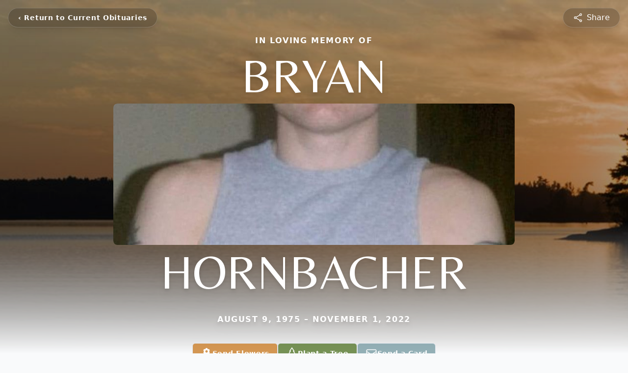

--- FILE ---
content_type: text/html; charset=utf-8
request_url: https://www.google.com/recaptcha/enterprise/anchor?ar=1&k=6LfMoXQiAAAAAAQvL5_WIncngtnS4j12pJDcItOe&co=aHR0cHM6Ly93d3cuZWFzdGdhdGVmdW5lcmFsLmNvbTo0NDM.&hl=en&type=image&v=9TiwnJFHeuIw_s0wSd3fiKfN&theme=light&size=invisible&badge=bottomright&anchor-ms=20000&execute-ms=30000&cb=12x4w3losi5h
body_size: 48060
content:
<!DOCTYPE HTML><html dir="ltr" lang="en"><head><meta http-equiv="Content-Type" content="text/html; charset=UTF-8">
<meta http-equiv="X-UA-Compatible" content="IE=edge">
<title>reCAPTCHA</title>
<style type="text/css">
/* cyrillic-ext */
@font-face {
  font-family: 'Roboto';
  font-style: normal;
  font-weight: 400;
  font-stretch: 100%;
  src: url(//fonts.gstatic.com/s/roboto/v48/KFO7CnqEu92Fr1ME7kSn66aGLdTylUAMa3GUBHMdazTgWw.woff2) format('woff2');
  unicode-range: U+0460-052F, U+1C80-1C8A, U+20B4, U+2DE0-2DFF, U+A640-A69F, U+FE2E-FE2F;
}
/* cyrillic */
@font-face {
  font-family: 'Roboto';
  font-style: normal;
  font-weight: 400;
  font-stretch: 100%;
  src: url(//fonts.gstatic.com/s/roboto/v48/KFO7CnqEu92Fr1ME7kSn66aGLdTylUAMa3iUBHMdazTgWw.woff2) format('woff2');
  unicode-range: U+0301, U+0400-045F, U+0490-0491, U+04B0-04B1, U+2116;
}
/* greek-ext */
@font-face {
  font-family: 'Roboto';
  font-style: normal;
  font-weight: 400;
  font-stretch: 100%;
  src: url(//fonts.gstatic.com/s/roboto/v48/KFO7CnqEu92Fr1ME7kSn66aGLdTylUAMa3CUBHMdazTgWw.woff2) format('woff2');
  unicode-range: U+1F00-1FFF;
}
/* greek */
@font-face {
  font-family: 'Roboto';
  font-style: normal;
  font-weight: 400;
  font-stretch: 100%;
  src: url(//fonts.gstatic.com/s/roboto/v48/KFO7CnqEu92Fr1ME7kSn66aGLdTylUAMa3-UBHMdazTgWw.woff2) format('woff2');
  unicode-range: U+0370-0377, U+037A-037F, U+0384-038A, U+038C, U+038E-03A1, U+03A3-03FF;
}
/* math */
@font-face {
  font-family: 'Roboto';
  font-style: normal;
  font-weight: 400;
  font-stretch: 100%;
  src: url(//fonts.gstatic.com/s/roboto/v48/KFO7CnqEu92Fr1ME7kSn66aGLdTylUAMawCUBHMdazTgWw.woff2) format('woff2');
  unicode-range: U+0302-0303, U+0305, U+0307-0308, U+0310, U+0312, U+0315, U+031A, U+0326-0327, U+032C, U+032F-0330, U+0332-0333, U+0338, U+033A, U+0346, U+034D, U+0391-03A1, U+03A3-03A9, U+03B1-03C9, U+03D1, U+03D5-03D6, U+03F0-03F1, U+03F4-03F5, U+2016-2017, U+2034-2038, U+203C, U+2040, U+2043, U+2047, U+2050, U+2057, U+205F, U+2070-2071, U+2074-208E, U+2090-209C, U+20D0-20DC, U+20E1, U+20E5-20EF, U+2100-2112, U+2114-2115, U+2117-2121, U+2123-214F, U+2190, U+2192, U+2194-21AE, U+21B0-21E5, U+21F1-21F2, U+21F4-2211, U+2213-2214, U+2216-22FF, U+2308-230B, U+2310, U+2319, U+231C-2321, U+2336-237A, U+237C, U+2395, U+239B-23B7, U+23D0, U+23DC-23E1, U+2474-2475, U+25AF, U+25B3, U+25B7, U+25BD, U+25C1, U+25CA, U+25CC, U+25FB, U+266D-266F, U+27C0-27FF, U+2900-2AFF, U+2B0E-2B11, U+2B30-2B4C, U+2BFE, U+3030, U+FF5B, U+FF5D, U+1D400-1D7FF, U+1EE00-1EEFF;
}
/* symbols */
@font-face {
  font-family: 'Roboto';
  font-style: normal;
  font-weight: 400;
  font-stretch: 100%;
  src: url(//fonts.gstatic.com/s/roboto/v48/KFO7CnqEu92Fr1ME7kSn66aGLdTylUAMaxKUBHMdazTgWw.woff2) format('woff2');
  unicode-range: U+0001-000C, U+000E-001F, U+007F-009F, U+20DD-20E0, U+20E2-20E4, U+2150-218F, U+2190, U+2192, U+2194-2199, U+21AF, U+21E6-21F0, U+21F3, U+2218-2219, U+2299, U+22C4-22C6, U+2300-243F, U+2440-244A, U+2460-24FF, U+25A0-27BF, U+2800-28FF, U+2921-2922, U+2981, U+29BF, U+29EB, U+2B00-2BFF, U+4DC0-4DFF, U+FFF9-FFFB, U+10140-1018E, U+10190-1019C, U+101A0, U+101D0-101FD, U+102E0-102FB, U+10E60-10E7E, U+1D2C0-1D2D3, U+1D2E0-1D37F, U+1F000-1F0FF, U+1F100-1F1AD, U+1F1E6-1F1FF, U+1F30D-1F30F, U+1F315, U+1F31C, U+1F31E, U+1F320-1F32C, U+1F336, U+1F378, U+1F37D, U+1F382, U+1F393-1F39F, U+1F3A7-1F3A8, U+1F3AC-1F3AF, U+1F3C2, U+1F3C4-1F3C6, U+1F3CA-1F3CE, U+1F3D4-1F3E0, U+1F3ED, U+1F3F1-1F3F3, U+1F3F5-1F3F7, U+1F408, U+1F415, U+1F41F, U+1F426, U+1F43F, U+1F441-1F442, U+1F444, U+1F446-1F449, U+1F44C-1F44E, U+1F453, U+1F46A, U+1F47D, U+1F4A3, U+1F4B0, U+1F4B3, U+1F4B9, U+1F4BB, U+1F4BF, U+1F4C8-1F4CB, U+1F4D6, U+1F4DA, U+1F4DF, U+1F4E3-1F4E6, U+1F4EA-1F4ED, U+1F4F7, U+1F4F9-1F4FB, U+1F4FD-1F4FE, U+1F503, U+1F507-1F50B, U+1F50D, U+1F512-1F513, U+1F53E-1F54A, U+1F54F-1F5FA, U+1F610, U+1F650-1F67F, U+1F687, U+1F68D, U+1F691, U+1F694, U+1F698, U+1F6AD, U+1F6B2, U+1F6B9-1F6BA, U+1F6BC, U+1F6C6-1F6CF, U+1F6D3-1F6D7, U+1F6E0-1F6EA, U+1F6F0-1F6F3, U+1F6F7-1F6FC, U+1F700-1F7FF, U+1F800-1F80B, U+1F810-1F847, U+1F850-1F859, U+1F860-1F887, U+1F890-1F8AD, U+1F8B0-1F8BB, U+1F8C0-1F8C1, U+1F900-1F90B, U+1F93B, U+1F946, U+1F984, U+1F996, U+1F9E9, U+1FA00-1FA6F, U+1FA70-1FA7C, U+1FA80-1FA89, U+1FA8F-1FAC6, U+1FACE-1FADC, U+1FADF-1FAE9, U+1FAF0-1FAF8, U+1FB00-1FBFF;
}
/* vietnamese */
@font-face {
  font-family: 'Roboto';
  font-style: normal;
  font-weight: 400;
  font-stretch: 100%;
  src: url(//fonts.gstatic.com/s/roboto/v48/KFO7CnqEu92Fr1ME7kSn66aGLdTylUAMa3OUBHMdazTgWw.woff2) format('woff2');
  unicode-range: U+0102-0103, U+0110-0111, U+0128-0129, U+0168-0169, U+01A0-01A1, U+01AF-01B0, U+0300-0301, U+0303-0304, U+0308-0309, U+0323, U+0329, U+1EA0-1EF9, U+20AB;
}
/* latin-ext */
@font-face {
  font-family: 'Roboto';
  font-style: normal;
  font-weight: 400;
  font-stretch: 100%;
  src: url(//fonts.gstatic.com/s/roboto/v48/KFO7CnqEu92Fr1ME7kSn66aGLdTylUAMa3KUBHMdazTgWw.woff2) format('woff2');
  unicode-range: U+0100-02BA, U+02BD-02C5, U+02C7-02CC, U+02CE-02D7, U+02DD-02FF, U+0304, U+0308, U+0329, U+1D00-1DBF, U+1E00-1E9F, U+1EF2-1EFF, U+2020, U+20A0-20AB, U+20AD-20C0, U+2113, U+2C60-2C7F, U+A720-A7FF;
}
/* latin */
@font-face {
  font-family: 'Roboto';
  font-style: normal;
  font-weight: 400;
  font-stretch: 100%;
  src: url(//fonts.gstatic.com/s/roboto/v48/KFO7CnqEu92Fr1ME7kSn66aGLdTylUAMa3yUBHMdazQ.woff2) format('woff2');
  unicode-range: U+0000-00FF, U+0131, U+0152-0153, U+02BB-02BC, U+02C6, U+02DA, U+02DC, U+0304, U+0308, U+0329, U+2000-206F, U+20AC, U+2122, U+2191, U+2193, U+2212, U+2215, U+FEFF, U+FFFD;
}
/* cyrillic-ext */
@font-face {
  font-family: 'Roboto';
  font-style: normal;
  font-weight: 500;
  font-stretch: 100%;
  src: url(//fonts.gstatic.com/s/roboto/v48/KFO7CnqEu92Fr1ME7kSn66aGLdTylUAMa3GUBHMdazTgWw.woff2) format('woff2');
  unicode-range: U+0460-052F, U+1C80-1C8A, U+20B4, U+2DE0-2DFF, U+A640-A69F, U+FE2E-FE2F;
}
/* cyrillic */
@font-face {
  font-family: 'Roboto';
  font-style: normal;
  font-weight: 500;
  font-stretch: 100%;
  src: url(//fonts.gstatic.com/s/roboto/v48/KFO7CnqEu92Fr1ME7kSn66aGLdTylUAMa3iUBHMdazTgWw.woff2) format('woff2');
  unicode-range: U+0301, U+0400-045F, U+0490-0491, U+04B0-04B1, U+2116;
}
/* greek-ext */
@font-face {
  font-family: 'Roboto';
  font-style: normal;
  font-weight: 500;
  font-stretch: 100%;
  src: url(//fonts.gstatic.com/s/roboto/v48/KFO7CnqEu92Fr1ME7kSn66aGLdTylUAMa3CUBHMdazTgWw.woff2) format('woff2');
  unicode-range: U+1F00-1FFF;
}
/* greek */
@font-face {
  font-family: 'Roboto';
  font-style: normal;
  font-weight: 500;
  font-stretch: 100%;
  src: url(//fonts.gstatic.com/s/roboto/v48/KFO7CnqEu92Fr1ME7kSn66aGLdTylUAMa3-UBHMdazTgWw.woff2) format('woff2');
  unicode-range: U+0370-0377, U+037A-037F, U+0384-038A, U+038C, U+038E-03A1, U+03A3-03FF;
}
/* math */
@font-face {
  font-family: 'Roboto';
  font-style: normal;
  font-weight: 500;
  font-stretch: 100%;
  src: url(//fonts.gstatic.com/s/roboto/v48/KFO7CnqEu92Fr1ME7kSn66aGLdTylUAMawCUBHMdazTgWw.woff2) format('woff2');
  unicode-range: U+0302-0303, U+0305, U+0307-0308, U+0310, U+0312, U+0315, U+031A, U+0326-0327, U+032C, U+032F-0330, U+0332-0333, U+0338, U+033A, U+0346, U+034D, U+0391-03A1, U+03A3-03A9, U+03B1-03C9, U+03D1, U+03D5-03D6, U+03F0-03F1, U+03F4-03F5, U+2016-2017, U+2034-2038, U+203C, U+2040, U+2043, U+2047, U+2050, U+2057, U+205F, U+2070-2071, U+2074-208E, U+2090-209C, U+20D0-20DC, U+20E1, U+20E5-20EF, U+2100-2112, U+2114-2115, U+2117-2121, U+2123-214F, U+2190, U+2192, U+2194-21AE, U+21B0-21E5, U+21F1-21F2, U+21F4-2211, U+2213-2214, U+2216-22FF, U+2308-230B, U+2310, U+2319, U+231C-2321, U+2336-237A, U+237C, U+2395, U+239B-23B7, U+23D0, U+23DC-23E1, U+2474-2475, U+25AF, U+25B3, U+25B7, U+25BD, U+25C1, U+25CA, U+25CC, U+25FB, U+266D-266F, U+27C0-27FF, U+2900-2AFF, U+2B0E-2B11, U+2B30-2B4C, U+2BFE, U+3030, U+FF5B, U+FF5D, U+1D400-1D7FF, U+1EE00-1EEFF;
}
/* symbols */
@font-face {
  font-family: 'Roboto';
  font-style: normal;
  font-weight: 500;
  font-stretch: 100%;
  src: url(//fonts.gstatic.com/s/roboto/v48/KFO7CnqEu92Fr1ME7kSn66aGLdTylUAMaxKUBHMdazTgWw.woff2) format('woff2');
  unicode-range: U+0001-000C, U+000E-001F, U+007F-009F, U+20DD-20E0, U+20E2-20E4, U+2150-218F, U+2190, U+2192, U+2194-2199, U+21AF, U+21E6-21F0, U+21F3, U+2218-2219, U+2299, U+22C4-22C6, U+2300-243F, U+2440-244A, U+2460-24FF, U+25A0-27BF, U+2800-28FF, U+2921-2922, U+2981, U+29BF, U+29EB, U+2B00-2BFF, U+4DC0-4DFF, U+FFF9-FFFB, U+10140-1018E, U+10190-1019C, U+101A0, U+101D0-101FD, U+102E0-102FB, U+10E60-10E7E, U+1D2C0-1D2D3, U+1D2E0-1D37F, U+1F000-1F0FF, U+1F100-1F1AD, U+1F1E6-1F1FF, U+1F30D-1F30F, U+1F315, U+1F31C, U+1F31E, U+1F320-1F32C, U+1F336, U+1F378, U+1F37D, U+1F382, U+1F393-1F39F, U+1F3A7-1F3A8, U+1F3AC-1F3AF, U+1F3C2, U+1F3C4-1F3C6, U+1F3CA-1F3CE, U+1F3D4-1F3E0, U+1F3ED, U+1F3F1-1F3F3, U+1F3F5-1F3F7, U+1F408, U+1F415, U+1F41F, U+1F426, U+1F43F, U+1F441-1F442, U+1F444, U+1F446-1F449, U+1F44C-1F44E, U+1F453, U+1F46A, U+1F47D, U+1F4A3, U+1F4B0, U+1F4B3, U+1F4B9, U+1F4BB, U+1F4BF, U+1F4C8-1F4CB, U+1F4D6, U+1F4DA, U+1F4DF, U+1F4E3-1F4E6, U+1F4EA-1F4ED, U+1F4F7, U+1F4F9-1F4FB, U+1F4FD-1F4FE, U+1F503, U+1F507-1F50B, U+1F50D, U+1F512-1F513, U+1F53E-1F54A, U+1F54F-1F5FA, U+1F610, U+1F650-1F67F, U+1F687, U+1F68D, U+1F691, U+1F694, U+1F698, U+1F6AD, U+1F6B2, U+1F6B9-1F6BA, U+1F6BC, U+1F6C6-1F6CF, U+1F6D3-1F6D7, U+1F6E0-1F6EA, U+1F6F0-1F6F3, U+1F6F7-1F6FC, U+1F700-1F7FF, U+1F800-1F80B, U+1F810-1F847, U+1F850-1F859, U+1F860-1F887, U+1F890-1F8AD, U+1F8B0-1F8BB, U+1F8C0-1F8C1, U+1F900-1F90B, U+1F93B, U+1F946, U+1F984, U+1F996, U+1F9E9, U+1FA00-1FA6F, U+1FA70-1FA7C, U+1FA80-1FA89, U+1FA8F-1FAC6, U+1FACE-1FADC, U+1FADF-1FAE9, U+1FAF0-1FAF8, U+1FB00-1FBFF;
}
/* vietnamese */
@font-face {
  font-family: 'Roboto';
  font-style: normal;
  font-weight: 500;
  font-stretch: 100%;
  src: url(//fonts.gstatic.com/s/roboto/v48/KFO7CnqEu92Fr1ME7kSn66aGLdTylUAMa3OUBHMdazTgWw.woff2) format('woff2');
  unicode-range: U+0102-0103, U+0110-0111, U+0128-0129, U+0168-0169, U+01A0-01A1, U+01AF-01B0, U+0300-0301, U+0303-0304, U+0308-0309, U+0323, U+0329, U+1EA0-1EF9, U+20AB;
}
/* latin-ext */
@font-face {
  font-family: 'Roboto';
  font-style: normal;
  font-weight: 500;
  font-stretch: 100%;
  src: url(//fonts.gstatic.com/s/roboto/v48/KFO7CnqEu92Fr1ME7kSn66aGLdTylUAMa3KUBHMdazTgWw.woff2) format('woff2');
  unicode-range: U+0100-02BA, U+02BD-02C5, U+02C7-02CC, U+02CE-02D7, U+02DD-02FF, U+0304, U+0308, U+0329, U+1D00-1DBF, U+1E00-1E9F, U+1EF2-1EFF, U+2020, U+20A0-20AB, U+20AD-20C0, U+2113, U+2C60-2C7F, U+A720-A7FF;
}
/* latin */
@font-face {
  font-family: 'Roboto';
  font-style: normal;
  font-weight: 500;
  font-stretch: 100%;
  src: url(//fonts.gstatic.com/s/roboto/v48/KFO7CnqEu92Fr1ME7kSn66aGLdTylUAMa3yUBHMdazQ.woff2) format('woff2');
  unicode-range: U+0000-00FF, U+0131, U+0152-0153, U+02BB-02BC, U+02C6, U+02DA, U+02DC, U+0304, U+0308, U+0329, U+2000-206F, U+20AC, U+2122, U+2191, U+2193, U+2212, U+2215, U+FEFF, U+FFFD;
}
/* cyrillic-ext */
@font-face {
  font-family: 'Roboto';
  font-style: normal;
  font-weight: 900;
  font-stretch: 100%;
  src: url(//fonts.gstatic.com/s/roboto/v48/KFO7CnqEu92Fr1ME7kSn66aGLdTylUAMa3GUBHMdazTgWw.woff2) format('woff2');
  unicode-range: U+0460-052F, U+1C80-1C8A, U+20B4, U+2DE0-2DFF, U+A640-A69F, U+FE2E-FE2F;
}
/* cyrillic */
@font-face {
  font-family: 'Roboto';
  font-style: normal;
  font-weight: 900;
  font-stretch: 100%;
  src: url(//fonts.gstatic.com/s/roboto/v48/KFO7CnqEu92Fr1ME7kSn66aGLdTylUAMa3iUBHMdazTgWw.woff2) format('woff2');
  unicode-range: U+0301, U+0400-045F, U+0490-0491, U+04B0-04B1, U+2116;
}
/* greek-ext */
@font-face {
  font-family: 'Roboto';
  font-style: normal;
  font-weight: 900;
  font-stretch: 100%;
  src: url(//fonts.gstatic.com/s/roboto/v48/KFO7CnqEu92Fr1ME7kSn66aGLdTylUAMa3CUBHMdazTgWw.woff2) format('woff2');
  unicode-range: U+1F00-1FFF;
}
/* greek */
@font-face {
  font-family: 'Roboto';
  font-style: normal;
  font-weight: 900;
  font-stretch: 100%;
  src: url(//fonts.gstatic.com/s/roboto/v48/KFO7CnqEu92Fr1ME7kSn66aGLdTylUAMa3-UBHMdazTgWw.woff2) format('woff2');
  unicode-range: U+0370-0377, U+037A-037F, U+0384-038A, U+038C, U+038E-03A1, U+03A3-03FF;
}
/* math */
@font-face {
  font-family: 'Roboto';
  font-style: normal;
  font-weight: 900;
  font-stretch: 100%;
  src: url(//fonts.gstatic.com/s/roboto/v48/KFO7CnqEu92Fr1ME7kSn66aGLdTylUAMawCUBHMdazTgWw.woff2) format('woff2');
  unicode-range: U+0302-0303, U+0305, U+0307-0308, U+0310, U+0312, U+0315, U+031A, U+0326-0327, U+032C, U+032F-0330, U+0332-0333, U+0338, U+033A, U+0346, U+034D, U+0391-03A1, U+03A3-03A9, U+03B1-03C9, U+03D1, U+03D5-03D6, U+03F0-03F1, U+03F4-03F5, U+2016-2017, U+2034-2038, U+203C, U+2040, U+2043, U+2047, U+2050, U+2057, U+205F, U+2070-2071, U+2074-208E, U+2090-209C, U+20D0-20DC, U+20E1, U+20E5-20EF, U+2100-2112, U+2114-2115, U+2117-2121, U+2123-214F, U+2190, U+2192, U+2194-21AE, U+21B0-21E5, U+21F1-21F2, U+21F4-2211, U+2213-2214, U+2216-22FF, U+2308-230B, U+2310, U+2319, U+231C-2321, U+2336-237A, U+237C, U+2395, U+239B-23B7, U+23D0, U+23DC-23E1, U+2474-2475, U+25AF, U+25B3, U+25B7, U+25BD, U+25C1, U+25CA, U+25CC, U+25FB, U+266D-266F, U+27C0-27FF, U+2900-2AFF, U+2B0E-2B11, U+2B30-2B4C, U+2BFE, U+3030, U+FF5B, U+FF5D, U+1D400-1D7FF, U+1EE00-1EEFF;
}
/* symbols */
@font-face {
  font-family: 'Roboto';
  font-style: normal;
  font-weight: 900;
  font-stretch: 100%;
  src: url(//fonts.gstatic.com/s/roboto/v48/KFO7CnqEu92Fr1ME7kSn66aGLdTylUAMaxKUBHMdazTgWw.woff2) format('woff2');
  unicode-range: U+0001-000C, U+000E-001F, U+007F-009F, U+20DD-20E0, U+20E2-20E4, U+2150-218F, U+2190, U+2192, U+2194-2199, U+21AF, U+21E6-21F0, U+21F3, U+2218-2219, U+2299, U+22C4-22C6, U+2300-243F, U+2440-244A, U+2460-24FF, U+25A0-27BF, U+2800-28FF, U+2921-2922, U+2981, U+29BF, U+29EB, U+2B00-2BFF, U+4DC0-4DFF, U+FFF9-FFFB, U+10140-1018E, U+10190-1019C, U+101A0, U+101D0-101FD, U+102E0-102FB, U+10E60-10E7E, U+1D2C0-1D2D3, U+1D2E0-1D37F, U+1F000-1F0FF, U+1F100-1F1AD, U+1F1E6-1F1FF, U+1F30D-1F30F, U+1F315, U+1F31C, U+1F31E, U+1F320-1F32C, U+1F336, U+1F378, U+1F37D, U+1F382, U+1F393-1F39F, U+1F3A7-1F3A8, U+1F3AC-1F3AF, U+1F3C2, U+1F3C4-1F3C6, U+1F3CA-1F3CE, U+1F3D4-1F3E0, U+1F3ED, U+1F3F1-1F3F3, U+1F3F5-1F3F7, U+1F408, U+1F415, U+1F41F, U+1F426, U+1F43F, U+1F441-1F442, U+1F444, U+1F446-1F449, U+1F44C-1F44E, U+1F453, U+1F46A, U+1F47D, U+1F4A3, U+1F4B0, U+1F4B3, U+1F4B9, U+1F4BB, U+1F4BF, U+1F4C8-1F4CB, U+1F4D6, U+1F4DA, U+1F4DF, U+1F4E3-1F4E6, U+1F4EA-1F4ED, U+1F4F7, U+1F4F9-1F4FB, U+1F4FD-1F4FE, U+1F503, U+1F507-1F50B, U+1F50D, U+1F512-1F513, U+1F53E-1F54A, U+1F54F-1F5FA, U+1F610, U+1F650-1F67F, U+1F687, U+1F68D, U+1F691, U+1F694, U+1F698, U+1F6AD, U+1F6B2, U+1F6B9-1F6BA, U+1F6BC, U+1F6C6-1F6CF, U+1F6D3-1F6D7, U+1F6E0-1F6EA, U+1F6F0-1F6F3, U+1F6F7-1F6FC, U+1F700-1F7FF, U+1F800-1F80B, U+1F810-1F847, U+1F850-1F859, U+1F860-1F887, U+1F890-1F8AD, U+1F8B0-1F8BB, U+1F8C0-1F8C1, U+1F900-1F90B, U+1F93B, U+1F946, U+1F984, U+1F996, U+1F9E9, U+1FA00-1FA6F, U+1FA70-1FA7C, U+1FA80-1FA89, U+1FA8F-1FAC6, U+1FACE-1FADC, U+1FADF-1FAE9, U+1FAF0-1FAF8, U+1FB00-1FBFF;
}
/* vietnamese */
@font-face {
  font-family: 'Roboto';
  font-style: normal;
  font-weight: 900;
  font-stretch: 100%;
  src: url(//fonts.gstatic.com/s/roboto/v48/KFO7CnqEu92Fr1ME7kSn66aGLdTylUAMa3OUBHMdazTgWw.woff2) format('woff2');
  unicode-range: U+0102-0103, U+0110-0111, U+0128-0129, U+0168-0169, U+01A0-01A1, U+01AF-01B0, U+0300-0301, U+0303-0304, U+0308-0309, U+0323, U+0329, U+1EA0-1EF9, U+20AB;
}
/* latin-ext */
@font-face {
  font-family: 'Roboto';
  font-style: normal;
  font-weight: 900;
  font-stretch: 100%;
  src: url(//fonts.gstatic.com/s/roboto/v48/KFO7CnqEu92Fr1ME7kSn66aGLdTylUAMa3KUBHMdazTgWw.woff2) format('woff2');
  unicode-range: U+0100-02BA, U+02BD-02C5, U+02C7-02CC, U+02CE-02D7, U+02DD-02FF, U+0304, U+0308, U+0329, U+1D00-1DBF, U+1E00-1E9F, U+1EF2-1EFF, U+2020, U+20A0-20AB, U+20AD-20C0, U+2113, U+2C60-2C7F, U+A720-A7FF;
}
/* latin */
@font-face {
  font-family: 'Roboto';
  font-style: normal;
  font-weight: 900;
  font-stretch: 100%;
  src: url(//fonts.gstatic.com/s/roboto/v48/KFO7CnqEu92Fr1ME7kSn66aGLdTylUAMa3yUBHMdazQ.woff2) format('woff2');
  unicode-range: U+0000-00FF, U+0131, U+0152-0153, U+02BB-02BC, U+02C6, U+02DA, U+02DC, U+0304, U+0308, U+0329, U+2000-206F, U+20AC, U+2122, U+2191, U+2193, U+2212, U+2215, U+FEFF, U+FFFD;
}

</style>
<link rel="stylesheet" type="text/css" href="https://www.gstatic.com/recaptcha/releases/9TiwnJFHeuIw_s0wSd3fiKfN/styles__ltr.css">
<script nonce="M9fqPlm60JK5heTf102v8w" type="text/javascript">window['__recaptcha_api'] = 'https://www.google.com/recaptcha/enterprise/';</script>
<script type="text/javascript" src="https://www.gstatic.com/recaptcha/releases/9TiwnJFHeuIw_s0wSd3fiKfN/recaptcha__en.js" nonce="M9fqPlm60JK5heTf102v8w">
      
    </script></head>
<body><div id="rc-anchor-alert" class="rc-anchor-alert"></div>
<input type="hidden" id="recaptcha-token" value="[base64]">
<script type="text/javascript" nonce="M9fqPlm60JK5heTf102v8w">
      recaptcha.anchor.Main.init("[\x22ainput\x22,[\x22bgdata\x22,\x22\x22,\[base64]/[base64]/bmV3IFpbdF0obVswXSk6Sz09Mj9uZXcgWlt0XShtWzBdLG1bMV0pOks9PTM/bmV3IFpbdF0obVswXSxtWzFdLG1bMl0pOks9PTQ/[base64]/[base64]/[base64]/[base64]/[base64]/[base64]/[base64]/[base64]/[base64]/[base64]/[base64]/[base64]/[base64]/[base64]\\u003d\\u003d\x22,\[base64]\x22,\[base64]/[base64]/Dhis/w5PDv3nCvS/CucOQw5IKKQknw4l9OcKbRcKZw6PChlDCoxnCqyHDjsO8w63DtcKKdsOcMcOvw6pewoMGGVtze8OKNsOjwosdWnp8PmwLesKlP2dkXSnDicKTwo0vwroaBTTDiMOadMO+GsK5w6rDocKrDCRUw4DCqwdrwqlfA8K3esKwwo/Cn33Cr8OmTMKewrFKahHDo8OIw4Bbw5EUw6vCpsOLQ8K4RDVfeMKZw7fCtMOCwrgCesOdw5/Ci8Knf3RZZcKQw5sFwrAbU8O7w5o/w58qUcOpw6kdwoNeJ8Obwq88w43DrCDDlWLCpsKnw50ZwqTDnxzDhEp+Q8KOw69gwozClMKqw5bCjmPDk8KBw6xrWhnCp8O9w6TCj2DDrcOkwqPDuB/CkMK5XMOsZ2ISGUPDnyPCocKFe8KKOsKAbmx7UShvw4QAw7XCm8KwL8OnPMKAw7hxZRhrwoV5BSHDhiZZdFTCjBHClMKpwqPDu8Olw5VZKlbDncKyw4XDs2k3wrcmAsKww7nDiBfCgzFQN8Ovw5I/MmUqGcO4FMKbHj7DpQ3CmhYww4LCnHBcw6HDiQ5Mw4vDlBoXRQY5M0bCksKULAFpfsKFVBQOwodsMSIqbE1xGWsmw6fDocK3wprDpVfDhRpjwoYBw4jCq3vClcObw6oJKDAcGMOTw5vDjHZRw4PCu8K8WE/DisOHJcKWwqcywovDvGo6ZysmKkPCiUxeHMONwoMCw6howoxXwqrCrMOLw452SF0sJcK+w4JDccKaccO4NAbDtmU8w43ClXrDhMKrWl/[base64]/CkMODwrNMZMKdS2ZcPFYMwovDm8O8aMOqwpLDiBh9c0LCuTQewo9mw5vCmmFkVTIywq/DrhMqQ0oNXsOWNcOBw7sDwp/[base64]/DrwtfARUydcO7ATpoesOQKDzDgWVBTklxwoXCpcOuwqPCtsO6VMK1T8OdYyNgw61Qw6rCnEkyfsKCDVPDhzDCoMKaPHLCi8KxIMOLdCIaAsKwP8KKZXPDljdTwrAzwo98WsOsw4/ChsKgwoLCocKSw68twrJAwobCqT3CtsONwoTDkS3CkMOhw4wAZMKrDW7DlcORCcKoQMKKwqrCtSPCpMKkSMKtBF4tw6XDucKBwo4fIMKPw7/CmTXDlcKUE8K3w582w5HCosOHwoTCuSQYw6wAw73Dv8O4GMK0w7nCvcKOVMOHKi5Gw6BbwrBVwrvDihjCs8O/DjMgwrXDjMKedH03wpXCj8K4w64kwofCnsOowp3DgSp/eWDDiRFRwonCmcOZW2vDqMOYbcKPQcOhwqjCnExxwqrCsREzKXnDk8OzKWFISQJTwo8Cw7B6EMKQd8K4byMIMCLDjcKldj8swokiw4tkPsOeeGUewq/Dqxpqw63Ck2x6wprCjsK1RiZwc0UwCw0/woLDgsOdwpRtwprDrGLDgMKIO8KfBXPDn8Ksa8K4wqDCqiXCvsO8Q8K+ZHHChxXDjsOKBgbCtgfDgcK7e8K9DVUHXXRiDkzCo8KJw74Fwq1RHgFJw6jCqcKsw6TDlcKSw6bCigIDKcOjLi/DpiR/[base64]/S13DsVbDvjXDnMKCVlAqRMOMOsKKFHgjXzciw5MYRVDCljdpC0MeJ8O+e3jCjMOMwqPCnSIFMMKOQhrCjzLDpsKdG2lnwqZjFH/ClXhuw7PDvDHCkMKWfSHDt8Ozw6J4Q8OUCcKlP3fCqDJTwrTDiAfDvsKmwqzDq8O7PENYw4N2w44JdsKvEcK4w5bCpG1wwqDDoT0Vw7bDoWjCnlobwqgPTsOra8Kdw78OCAjDvgg1FsKYDXTCisKzw6Zjwpwfw6sGw5/CkcKkw4XCmgDDnS9BAcKBFnVLeW7DsmdIw7/CnlXCpcKRG0Q8wowGeHEaw67DkcOzZEvCu3MDb8OqAsKXBMKCQsOcwrcrwrPCqiJODkvDnyfDlCLCkjh7W8K4woVYFcO6Fn0gwq3DisKQPwZrcsOSJsKNw5PDsiHCkDIONGB7wrzCmkjDozLDgmsoKDhOwq/CmUPDr8Kew7J1w5FbfUpywrQSV2Q2EsKQw5J9w6kVw6MfwqbCvMKKw5zCtQfCoyjCo8K1N2M1HyTCnsOkwqHCrkbDti1XYSrDusOdfMOaw5JMQcOdw7XDj8KedcKII8Opw7Q4wp9xw4dmw7DCjEPCgAkfEcKAwoBzw75Nd2d7wqZ/wonDrsO9w7zDuGBkfcKZw7fCnEd2wrzDt8OZW8KITFHDthHDsnjDtcKtW1HCpsOWTMKCw5pJYyQKRjfDpsO9fDjDs1UYem9GOlzCtjHDvsKuHMOYLcKNTGDDnTfClWXCtlVGw7pzRsOIZMOSwrPCiRdOSW/DvcKtNSoEw5Fxwr8Ww64+RhwlwpglF3vCmjXCsW0NwpnCn8Khwptfw5nDhsOifCVre8OFbsOkwopEdMOKw5d2C1M6w43DgQIJW8OEecK/JMOvwq8CesKqwo7Cpj0uOh0RU8KlA8KKwqAzMkvDrVEuNMK9woDDhkbDkwt+wpzDpQjCucKxw5PDrhwZdWF0NMOawpATDsKTwoHDtcKhwoDDoR0sw7ROfEB7BMOMw4rCrEcyZ8Knwo/ChEVVBm7CjG4pRcOmUcKLSADDtMOrbMK6wqElwpvDkCvDlA1ADQpCNGHDjsO/DFPDh8K0BsKNCUZCOcK3wrZ0EMKYwrgbw7XCkkPDmsKXMkHDgwfDtWPCpsKwwoN7eMKSwpnDmsOyDsO0w5jDvsOlwq1owq/DusKwOygvw4XDmGZGfQ/CncOeOMO4Lx8zQMKLDsK7Rlgow4oNGzrCpSvDqXXCrcKSGMOYLsKFw4NqXBZow713IsO0Nyc9TDzCo8OFw7YPMUVVwoFvwr7DmDHDisKlw4XDnGI+MFMDZXYzw6h6wqpGw7sNN8OpdsOwdMK/ZVgoCQHCgCMCcsOkGjJwwqXCsgdKw6jDiQzCm1fDhMODwoPCusKWGMOFEMOoLC/DrXHCo8K+w4XDvcKHEwXCiMOZSMK7wqbDrhLDqMK6b8OvEEtTbwQjEcK6wqrCs3DCnsOZF8Khw5nCgR7DvcOXwpIiwoEIw7cKGcKcJjvDssKQw73CksKZw4s6w6w4DTbChVcnTMOsw4fCkXrCmsO2LcOzdsKVwox4wr7DlC/DlQtTVsKZHMOgUncrBMKtccO+w4EeNcOUByLDjcKew5bDocKRa3/DkXAKQ8KjdkTDtsOvw78DwrJBejENT8KSDcKNw4vCncOXw6fCjcOyw73Cp1rDjcOhw5xyAWHCsEPDosOkdMKXw5TDmGRBw6vDqBURwp/[base64]/[base64]/w4Jgw6s5FFgxw7XCimRCTMO/w5Zyw6o2w7wXS8OFw5XDvsKRw74aQcOHFXDDiS/DlcO/wojCtl/Cu2nCl8KMw6/CpizDpCLDjDPDrcKdwrXCmsOyF8K1w5UKEcOEPcKSNMO4DcK7w6ALwr00wpHDqMKWwo07ScK1w6bDoiBhb8KSw7J/[base64]/CjsK1w5QwwoMnw4JyVGlcUCHCq0YBw70Mw5p8w4fDh2/Duw/DqcKuOEpVw6LDlMOfw77DhCfCk8K/[base64]/CsUIUwpgNOsKBN8ORwp3DtCNfw7XDncO0JMOjwpB9w6MbwpLCpDgGLlPCt2rCgMKGw47CtHfDoloqdykFDsKuwoQxwovDocKdw6jDtwjCr1QTw4o8JMKkw7/[base64]/wrtvwqxEw6fCiMKRcMKwwohcw7HDjMOTFXvDgFI2w7TDiMObAA/CoiHCusKuQMOyLijDisKQZcOxXg4MwoxhDsKBXyQjw4M7cSIawqoRwpAML8KnBMOFw79EWn7DmR7CuQU7wqzDssKMwqFUfMKqwpHDhV/[base64]/[base64]/CnwfDq8OAB8KowqLDgCjDlsKPwpjDr3ZnL8OcBMKkw4PDuHXDvcKNX8K3w6PDkcKDGlN7wrjCqmXCrxzDnlU+RMOzRSh1ZMK4woTCvMKmWBzDuCPDmzXCt8Kcw75sw5MSJcOdw5LDkMOiw7ADwq5UHMOtBnZmw60PW0jDpcO0Y8Oiw7/CsjoRWCjDvBLDsMK2w7jCvcOXwoPDnQUGw4TDr2rCh8K3w7A/[base64]/Cg8KGwoAQwrI6w6h2woHCqMOFwokowobDqMKfw5jCqXl3JsOOUMOGbVfDklIKwpPCgHkSw6nDrhkwwpkfw7/CvgfDv1ZBCcKLw6saNcOxI8K0MMKWw7IOw6LCshjCj8ObD2weATDDqWvCtzp2woRNVMOhNF5jcMKpwq7DmWtgwpk1wr/[base64]/MHzDvDjCv8OaIDbCt0jDqcKvw5U7EsObMHE9w6XCokzDuyvCssKCd8O6wrPDuwEUYj3CngnDp1/[base64]/Cm8OJw4fDkGnDr8KJTMOkw5d+JB1+byPDjzxbw6bCusOaGiHDiMKkNhNJPcOFw6TDrMKJw5nCvTrCiMOoElfCn8KCw4IZwqDChkzCjcOANcO/w7E5PHYpworCmkhlbB/[base64]/DicOuUiEUw5/CgzrDocKvBcKcHMOmwqDDqUAqSHFZw5hQOsKHw5IZGsOOw5vDkWzCgSsaw4bDj1hCw61KMWIGw6bCmsO2LUTCrMKcU8OBZsKrVcOowrzCj1zDtsK3HcOsBEzDrGbCqMOhw6DCpSxmV8Oawq5pIFZvX0PCvEQmd8Knw4gDwoQZS1LCkX7CnWs/wrFhw5XDl8KJwqzDnMO/BghBwpddVsK7fnA/[base64]/DixbDvjnCkMKRPhRwasOmw4HCqi7CpcOXwoPDsk1vbEbCoMO4w53ClcOewrzCiC9bwq/[base64]/DrER6ZhnCjGQSDj15TnbCmnFvwp4Lwp4+fhZSwo9TNsO2V8K4NMOIwpPCu8KpwofChm/Chy1zw4wMw4I7dHrCv1bDvhAfAMOzwrgnVCzDj8OKb8KwdcK/HMOvS8Oyw4vDgTPCjVvDrTJqRsKTO8OeaMOywpZyOUEow68Aa2FuBcKgOSgpBsOVXE1ewq3DnjUIZwxEacKhwoMYdiHCucK0OcKHwq3DvhRVcMKLw5pkeMK/FkVxwrB3MQTChcOGNMK5wozCkUfDpjYTw6dVUMKYwrDCo08bQsKawptrB8KUwqRYw63Dj8KhGTzCvMK7R0HDqgkWw69tY8KaUsKkEsKuwpFrw6/[base64]/DqcOTw7VSQsO0McKhwolJwqnDhcKETsOXw6QPw5U1w5ddQVvDoT50wpsOw4ptwqrDtMOlNsOUwp/DiTJ5w68mHcOBfVTCvTVpw6cVCBVrw4jCgAYPWMO4UcKIZMKxCMOWc0zCt1fDp8O+MsOXPU/[base64]/DrsOFwqNPEEXCv8K9WX/DoEU/d1vDrMO0MsKlZcOjw5R9XcKzw7RNbzFRHirCiCAmARZfw6RXXE4JZDY1DEprw5Usw50kwq4Vwr7CmRsZw4Ijw4J/Y8ODw5sbLsKCKcOew7Irw7cVSwpVwrpMM8KTwoBCw5HDh3lOw6xtWMKaVxtiwpDCn8OeU8O/wqIoIiocCsKjCVfCiUEjwrXDsMOPOHfCgQPCgMOVA8Ope8KnQMK2wqPCgkobwqYewrzCv13CosO8HcOCw43DnMO5w74vwpVSw6gWHBLCvsKbFcKBKcONcGLDoUjDqMKdw6HDlEEdwrl4w5fDu8OCwo98wqPCkMOYRsKNdcKkOsK9YljDs3ggwq/DnWQeVwvCtsOwRzxWOsO8c8KJwqt2HnPDtcKyeMO7TBTCkkDChcKJwoHCsT1Rw6QHwodwwobCuyXCicOCBlQlwoQiwo7DrcKHwrbCo8Ouwp1wwo7DqMOew5TDjcKMw6jDrT3ClCNFGxpgwqDDs8Orw5skYmIMdBrDigwKG8KOwoEZw53DnMKHw6/CvcO9w7tCw5IBEsOwwrYYw4xdHsOkwojCnEDCqcOEw5rDpMKQOMKzXsOpwotZDMOBc8OjcUHDksK3w6vDj2vCtsKMw5RKwp3Cs8KVw5vCqWhsw7DDmsOXN8KFTcO9JcOwJcOSw5dHwqHCqMOKw6zCo8Ogw7vCnsObMsKdwpclw4pvRcOOw6cXw5/DgBwKaWwlw4ZNwrpeBDxnYMOtwonCvsKGw7rCn3DCnwM/dcOLeMODEcO/w7LCm8O9VBnDu15OOizDpsO3McOrOm8EcMOoHFbDlMOuKMK+wrrCt8KyO8KZwrLDrGrDlRjCm0XCoMKMw4rDlsKlJUwSAG5HPhTChsOuw7bCrcKWwoTDssORZsKVCzYoIUktwp4NecOdID/DicKew5Z0w6vCsmYzwrfCusK/wrvCggnDgcOFw5bCssKuwppCw5N5OcKrwovCksKZF8OjO8OKwr/DpMOiPVLCvwLDimzClsOww4pELn9GA8OJwqIQIMKBwpHDn8OkYz/Dt8KEQMOWwr/Ct8KDVcKvOSonTijCjcOvd8KlYlkJw5LChnk0PsOqEDJIwpTCmcOtViLCh8Kjw7ZDAcK/VMKxwpZhw7hBY8Oiw4kOAhtHaFwsb1jCvcOwDMKBb07DtMKuKsObRmUYwp/Cp8OZGcO5dBLDrcO6w54lU8KAw7lzw7N5USVmaMOLJn3CjgrCkMOgBcOXCCfCrMOzwrE9wo8ywq/DrMOhwrzDu1Ifw4wrw7Z/WcKFPcOrTh8xI8K3w4XCgyl5aXDDicOTaytTBsOHTRcMw6h6aWrCgMK5a8KrBnrDhE3DrmANO8KLwoUeVFYBN2/CpsO8MHDCl8OlwolfPMKqwrrDv8OPRcO2SsK5wrHCl8KXwrjDvBB9w5vClMK9RcKiB8K3f8KvfETClGrDtcOPFsOLQmYlwp1HwpDCulDDokdAAcKqNDnCmBYjw78vK2TDqzvDr3vCqGXCssOgw7jDnMO1wqzDvz/DtV3CkMOSwo90G8K0w4EZw7bCrUNnwql4ImfDlXTDh8KhwqcGEEjCoTLDvcK8bkjDmHg4NHl5wrRbEcK+w6DCiMOSTsK8QjRmaSovwrh1wqXCnsOfAElyB8KYw74fw4FaRmFPWC7Dt8KxfBw0LS3DqMOSw6/[base64]/Dv8KxwqTDrATDrE/Cj1TCiMKNwpohHBbCtjfDnU/DtcK/XMOqwrZbwqM2dMKlXldHw6sBWHdUwo3CoMKnIsKUDVHDvmfClcKQwrbCjxMdwoLDuy3DmWYFIjzDsTAqRzPDlcOCVcOrw7I6w5c7w50mYy99NnfCqcK6wrfCoH5/w5jCrnvDuzrDucKuw7saKSsMWsKTw4/[base64]/Dl8K+asOSVMKTw68vw4thREYDYMOTwpbDtw1YP8KMw4TDt8OawrrDhToCwq7CnE0SwrM0w4FBw5nDmMOpw7QPSMKzMXA0WAXCsyZ3w6t4B0Uuw6DDicKKw7bCniw+w5/DkcKSdjzCl8O/wqbDrMONwobCn0zDkMKvVcOFFcKzwrnCqMKew4LDisKew7HCvsOIwqxjMVIHwrHChxvCnQIXQcK0UMKHwpvCmcO2w4EdwpzCvcK/woQgTAMQBA5Nw6JWw4jDv8KeUcKKOlDCscOPw4bCg8O2fcKgB8OzBMKHUsKZTCXDlAfCowLDsFLDhsOgMVbDqhTDm8Onw60KwpHCkyN8wrbCqsO3YMKGbHFrSF8Hw416UcKtwqPDkHd3cMKHw5oHwqgnO17CoHFhe0gVHy/[base64]/w7lQL8OVwoB8w6/[base64]/CtsOFCVHCtsOfccOhdyQow7jCvcO6ZxfDp8OsYUbCjWcwwpNXw7pqwpsbw58uwp89Y2nDvW7CucOCBjtJJR7CuMKwwqg3Lm3CqMOlcQXCsDbDnsKILsK8JcKxJ8OHw6p6woDDs3/ClT/DkQBxw6TCqMOnYwp1woctQcODV8O/wqZ/AMO0D0FJRjdDwpByFgTCl3TDoMOocxPDrsO+wpvDncK5JyErwp/[base64]/CnMONwrPCnsO0NBANw604TMK1UQzDj0PCncKJwowgD3Acwrttw7drNcOcM8Ovw5w8ZW5DcTbCrMO2dMOVZMKGS8O4wrkQwpgIwprCtsKFw7YOD2DCjsOVw7MYO2DDh8Ohw6jCscOXw4tlw6pvfAvDlVTCsmbCk8KGw7DDnxZYU8OnwpfDrUQ7DxXCsXswwqs/VcKcUG8MTSnDvzVFw4lPw4zDjVfDnUxWwrNcL1nCtX3CiMOLwr9Zc1/Dg8KdwrbDu8OEw74gVcOecy3DisOyQAZBw5s9ST4zXsOQFMKNG37CiDc4X0jCr3JKw4RUEEzDo8OXGcOTwrDDhVbCqsOvw6PCvcKsCwQ0wqXDg8K1wqRkw6EsBsKSD8OMSsOmwopawqXDp1nCn8KzBgrCm0DCiMKKeDnDssOjGMOww7/CgcOMwrouwr10ZHXDtcODNiZUwrDClxPCmHLDqXkSDQV/wrTDiFcTC0zDqkbDgsOqeyxgw4pqCQAYSsOYf8OqLQTCsVnDm8Krw6ctwoRyT3JMw6EEw4LCsDnCo0I/QMO5JyFiwqxke8OaA8O/[base64]/Cj1LDpsONwqTDicONw5nCqcOeaMONCMOXIGwSwrA0w4NMK1nCrmjCpnrDvMO/woUEccO2cmENwqw3AcOOQlAEw4bDmMKDw6bCm8Kiw44MTcOhwpLDjh3DlsOoX8OyKCjCvcOLej3CqcKew7x3wpPClMOJwoMPLjjCoMKpTDMYw6jCigJuw6/[base64]/CrMKCw4bCrmvCgTPClS1RXMKHwr7CisK3w7bChhkGw67CpsOSci/ChsO2w7XCj8OJVw8uwr3CpAwoFVYQw4LDrcO7wqTCl2BiAnjClhvDpsK7L8OSGTpVw73Dq8O/JsKewpRrw5pGw6zCkWDCm004GyrDsMKBS8Kyw7EWw7fDu3jDuV0ywpHCh0DChsKJLnJvRTxYXhvDrzsjw63DgkHDnMOIw4zDhi/[base64]/DkTMiwrfDlsOaw410w4jCuhx/NcK/ZsOoEmDDqMKrX2x9wp8EYsOVGkHCvlV4wrl5woAzwpVVegjDrWvChVLCtiLDpEPCgsOGARgobR0gw7jDg2ouwqPChsOzwqdOwprDgsOBVnwvw5RywoNxdsKjNFrCsR7DlsKFagx/E1bCkcKiZgPDqkUrw4A4w5QQJhduNE/CksKcVCXCmMK6T8KNS8O1w7ZSbsKiYFkfw7zDqH7Djxlew74SeCNmw7tFwqrDiX3DsmgSJEtrw7vDh8KRw4F8wpslE8K/w6d/w4zCksOrw6zDrhbDh8Odw6fCpUkXajHCrsKCw4RLfMO5w4hcw7HCowRdw7ZPb3BvLMKaw6tGwpbCj8KRw5EkX8KNJcOzXcKyI0ptw6Ulw6XCusOvw5vCrmDCpG5BdmNrw4LCi05Kw7hdLsOYwqh4f8KLFTd2PAB2ecKWwp/CpwsjJ8KRwqldSsOXD8KGwqzDq3srw4jCq8KewoN3w7swc8Oywr/CsCHCgsKRwpfDtMOQYcKcVgnCmQrCgWPDpsKEwoDCtcOaw71LwoMawq3DqgrCmMO2wqjCo37DvcK6OWIwwoYPw4xbRsKswqsfZMKkw5PDhzfDoUTDjS95w6VBwrjDmDnDucKkcMOSwqHCtcKJw6gYMQbDolBBwpxawrEGw5p5w6VsPMKiHATCg8OZw4nCrsK/fmhPwoluRjMGw6vDi1XCp1UabcOUDGfDhHTDoMKUwpXDrBsMw43Cp8KSw783ecKewobDglbDoGnDhAMAwqDDm1XDsUkbO8OVGMKRwr/Dmz/CnTPCmMKZw7wtwoF3WcOhw5w8w6UrZ8KawqAsUMO4SQJeE8OnGsOAVgAcw6IZwr7Cq8OdwrtnwpbCuzTDpV5TYQnDlSTDv8K5w41Ww5/[base64]/UUR3w6FJw73DlMOlw6RTwpfCkihkwpbDncOLYGdfwqtFw5ETw7QYwqkeAMOMw5s5fjUbRmrCj2pHBHsfw43Crk0gVWLDqynCuMKHXcO7EnTClWssEcKLwpjCvCkmw7vCiTfDqsOtXcKlE38mQcK5wroJw6VBasO3RcOrMzfCrcK8SmYvwqjCmGVibMOZw7fDmcOYw4/[base64]/w6fDjsK/w4AWQS15wozCr8O5al/ChcKSJcKlLmDDjm0OKRrDmMOqZ2NfZMKVFEfDtcKNAMKXeknDnE0Iw7HDqcK+GMOBwr7DsBTClMKIaFDCgmMdw786wqdwwpxEUcOdHEAneiQTw7Y4KSjDm8OOQMOGwpHChcKxwpV0JjXDmWjDuUM8Ug3DqsKEHMO9wqd2esK0M8OJZ8Kfwpk7eQgXUD/[base64]/HXbDiEJww4vCg1/Dv8KkAxhXw7fCuD1wwrDCviNrOH7Dij7CghrCkcO3wrvClcOmL3/Di1/[base64]/CqcOhw74yBxhXD8OzJUVcwoZePcOBw5PCucKkKMOYw5DCisONwqfCmj9uwpVvwrwqw6/Cn8OXcUDCm17CvMKJZzISwoJxwrRaMsKicUghw4rCqMOCwqgJcjd+c8KydsO9WsKXa2czw5pbwqAHX8KpfcO/LsOMeMOzw610w5vDssK6w73CqkYTPcOXw7wyw57Cp8KGwpwwwolKLnRGQMO7wqhMw5NbbHHCr1vDjcODDBjDs8KTwq7CkzbDvhR3X2oIChXDmVzCscKxJj0HwqvCqcKoaA1/[base64]/DrcKcGMK7ZADCm8KCwojCmMKsw6XDtsKxwqbCoH7DusKUwpk6w7jChMK+TVTCrSF1VsKHwo/[base64]/CgMK2w7hjWBXChH41wrcwNcO3wpXCmE8gJ27Cv8OlGMKxA1c0w4jCiwzCuhZlw7xawqHCpsKEbCtWeklbXMOxZsKKTsOAw6vCtcOLwrsLwpE+DlPCjMOOeSNcwrjCtcKtEyx2XMO6NS/[base64]/dcO6woVWwqrCjV3ClwHDgMK3OTHCuBjCoMK3KFLDgsOVw5vCgkNuDsO3Ug/DpcOIZcOyZ8K+w7sOwoB8woXCksK5w4DCp8KMwoYuwr7DjcOqwpnDhULDln9uLApMVTR4wo54AcOmw6VSwqHDkVwtE3jCq3oKw6JJwps2wrfDqDbCoiwDw6TDqDgnwqrCgnnDiTR6w7Rrw4oBwrMYanDDpMKtWMOdwrDCj8OpwroKwrV8YDYScydwXA/[base64]/CpUxcYCtfwoHDucO9UsO3wqnCnDlzwok6QArDlsOnA8OGPcKmOcKFw53CtDJmw5rDucKcwohhwrTDtknCtcK6SsOSw4Zpw6vCpirCtxleSzLDgcKRw7JoE2TClmXClsK/fm/CqS8SAm3Du3/Dq8KVwoJnQzcbL8O3w53CjmBSwrTDlMKnw5IUwqFYw6URwpAeM8KDwpPCvsKGw7RtNiVjecK+XUrCtMKAJsKdw71hw44Gw69+TE45wrDDt8KXw4/Dpwl0w6kiwqd+w4EAwpDCqATCjFLDvcKUYlrChMKKXH/CtsOsGzbDq8KIQC91Z1h0wrjDozEiwo8rw4N0w4Ufw5R8cjXCqFwEV8Otw6/CoMOrP8OpDwjCo19uw7IewrjDt8OwaUlDw5TCnsKcI2DDvcKVw63CpEzDlMKPwoMqGcKLw5dlWDvDqcKfw4HCiRrClRHCjsOtPkfDnsOGTV7Cv8KOw7EAw4LCoiNJw6PClQHCpSDDn8O9w7zDinchw6XDusKWwp/DnHfCnsKdw63DhMOOV8K5FTY4Q8OuR05TEF0iw4Fmw7LDtRzCgmXDrsOUCh/DihXCkcO3JcKtwo/CoMOWw6EUwrTDuVfCqnoISHoHw4PDoTbDscOOwozCmsKJcMOyw5kQHwhUw4QrHUUGUDZIB8OGGRDDncK5UgpGwqg4w47Dj8K9YsK5YBrCiztow6kocUDDr3xAfcOYw7DCk1rCiEhTYsOZSkxZwo/DhUESw7kxEcK5wq7CusK3F8ORw5jDhFTDqUwDw7xFwrnCl8OGw6hCQcKKw5rDicOUw64+f8O2TMOTb0/CtgnCrsKfw7hYSsONKMKww6Q2N8Kow57CiVcCw4rDuhjDgys2FT9Vwr43RsOiw7vDvnrDk8KgwoTDuBMCVsO/XsOgD3jCqmTCplosWS7Dl2skA8OHMlHDvcOSwph6LnrCtiDDlxjCksOeHsKmAMOWw43DlcOJwrUtKkRqwpTCjsOFN8OjISMgw44/[base64]/[base64]/MsKuw4x1a8K3GcOkf3gGwqrDkUPDrcK6wrh1Bl0pfRcXw4DDkcKow6nCgcOmekDDu2NBN8KPw5AlfsOGw6PCiz83w6fCvMKwQyhFwqBATMOLKcKewoMOMFfCq3tCasOyWyHCrcKULMK/bUrDmGHDlsOtVAMUw5RswrfClHXCjRfCkgLCkMObwpHCscKNPsOcw6pHCMO3w5cawpVpQcOFSzLCsyo/woLDqsKGw43CqTvCkFfClQ9AMcOwRMKFBxTCkcO6w4B0w74IezbDgHvCscOxwpXCrMKvwo7DmcK3wozCqmXDjB4gJSrCvy1aw6TDhsOqFj0dHBJZw6/CmsOkw5MebcO3ScOoI2w0woTDssOOwqjCnsK9TRTCoMKvw55Xw7bCqgUeFsKcw6pGMRvDr8OKGMO/[base64]/DjMKtw41lw4V5w4nClgpTScKdw5XCjsKTw4DDszTCn8KjHVs7w5UZGsKGw6N7cEnCnWPDoFEPwpHCpCDDhX7CpsKsYMOmwpJxwrfCi3zCnnjDr8KJeQvDmMODTcKAw5LDuWlxBE/[base64]/FG7Cn8OFRjfCp8KMfMO6QMORwpZAw5ZQwrpnwpnDqTPCvMOlRcK2w6/[base64]/[base64]/CT7CksK8wqfCnMOjwqnCl27ChMKSdULCt8K/w49Jw6PDnjg0w7YqRcO4dcKXwpnCu8KSd0N9w63DkgkVL2J9ZMKUw49OY8OQwqLCh1fDmRJ8b8O+ExjCucOswrXDqMKywpfDgkVZWwktRxV6FsKgw5MDQmHDi8OAA8KbeAzCrhPCon7DjcKjw6jCmhHDpsK5wovCoMO/[base64]/DgRE3w6rDnA4bw6kJQ8K5wrAGw6ZoV8OnfmbCpwlMeMKbwrTClMOOw6vCksK1w4FkUBPDnMOOwrrClSwXfMOcw7I9aMOpw6YWRsORw7TCgSl9w41yw5TCqiJJUcO5wr/Dt8OeA8K/wpnCkMKKdsOzw5TCuxFWRUEIUmzCh8OLw6xpEMOYDVl6w4nDtnnDpTbCpFcPVsOEw48/XMKiwrwow63DtcO1aWzDusKRVGTCokzClsOvFcOcw6LDj0ELwqLDnsO0w5vDssKYwqfCmHEXBMOZOnAow4DCiMKBw7vCsMOqwoLCq8K5w4QvwplfT8OiwqfCqhkhAmkLw489aMKHwpDCk8Kdw41/wqDCrsOjYcOVw5bCtsOgUXTDpsObwqV4w75yw4xyVls6woxJHF8pd8K/Sn/DjHg5Q1BPw5TChcOvaMO5RsO0w6Qcw65Aw4fCusKcwpnCt8KAbSjDmEvDvnRSJE/CtMOfw6ghWBl8w6vCqGFCwoHCqcKncMOWwoQVw5Jowp1RwpcJwojDnEvCugnDjxHCvjnCsRVxOMOsD8KrXmDDqAXDsjAkK8OLw7XDgcKmwqc/N8O/DcOIw6bClMOrMRbDssO5wpJow45Ow4PDr8OtV0HDkcO4GsO3w5PCusK2wqQPwro7CTfDhcKsdUnCnTLCr1UXY0Zve8KUw6vCpEd/NlTDksKlDMOaY8OEFztuEUQoFzbCsW3Dr8Kew4/CjcKdwpchw7rDlTXCogHCmT3Ci8OTwoPCvMOnwqQswrUvIidzPk5Nw7jDi0PDmw7DkzvCssKjGyJ+cklpwpkjwoVQXsKowodnJFTCq8Knw4XCgsKjdsO9S8Oaw67Cs8KUw4TDiHXCvcO/w4jDmMKeOmsQwrLDs8O1w6XDvnFmwqbChsKbwoPCly8pwr4UPsK1C2LDvMK4w4QCTsOrOXjDqXB4FBx3Y8OWw4lDMC3DjlPCh3cxZw5iFD/Cm8O3wp7CgCzCgx0vNiQkwr5/NG41w7TChcOVwplbw7xBw7rCicKjwqM9wpgEwprDsUjCvADCoMObw7TDrCLDjWzDuMOBw4APwo0aw4JBbcKRw47Dtw1OBsKJw6gxLsOqMMOlMcO6eissbMKlMsKeWXElFVJNwpI3wpjDslYRU8KJPV8xw614GErChRjCtcO/[base64]/[base64]/CpcOtacKZw5p7w7DDlkLDjwbDlQVyRi1LBMOkFHdQwq7CrXx0L8Osw49/WljDin5TwpRMw6psDgnDpzwww7bDmcKFw5hdFcKSw40oXznDqQhlP3hywrDCtMOocGNvw7DCrcKtw4bCrsOWDMOWw7zDvcO7wo5kw5bCqsKtw5wsw5HCncOXw5HDpg9vw6XCuj3DrsKuHBvCuyDDmE/[base64]/DgcO0Y1pHw63Duks0GsOFey3DucOTw4/CsS/CqU/DqsOXw6PCpFYrdsKtOGjDjDfDmMKIw64rwoTDvsOFw6s6HmvCny4awoFdMcOhNWRqTMK0wrgKTMOxwqPDt8O3MUfDoMKvw6rCkCPDpsKWw7/DiMKwwrkUwrVXSxtSw6DClFZgbsOiwr7CssO1HMK7wonDhsK0w5RDClZNKMKJAsOCwo0HLsOlBMOpLcKrw7zDllHDnGnDqMKSwq7CnsKxwqNnPsOwwqXDu2IvDRrClCAJw5s2woQowp3ClF/[base64]/w5FAw4/DqBR/w4PDlcO4YcK7RcK6IsOBwpUMRRvCgmfCn8KibMOUOR3DgG8qJg17wowIw4TDscKhw7lfa8OSw7JTw5nCh0xlwpDDtDbDm8KLGiVnwqdiKWpHw7fCsUjDksKABcKeUzIKacORwrnCvj3CgsKDQcKAwqrCuEvDs1Y+NMOyI2/[base64]/Ck8O/FMK9GjbChzJgUXLCocKrFkfDokrDusK8wqLDqMOuw49LeyTCg0XCv1oTwps/EsK3K8OSWB3Dn8KBw58MwqR9KUDCqWrDvsKAEU9TWyApLxfCtMKRwpZjw77CvsKWw4YEADwhH3wNOcOVHcOFwoddLsKRwqM4wqlOw6nDqy/DljLCisKZaWIOw4fCgm18w4DDnMKRw7wdw6xDNMKXwqBtKsOGw6YWw7bDh8OLSMK8w6DDssOuXsK4IMKkccOpGyXCmgTDmTZhwqPCohRQFyLChsOAMcKww6l5w6BDVMO9w7HDn8KASzvDuQFfw7vDjB3Dv2FzwrMew5fDiEgwZVkjw5/DhhhJwpjDlsO5w4QUwoVGw73CkcKYfggaDRLDtitTQsOqeMO9cAnCncO/[base64]/w5kmwp0Aw4HDtSXCuEvCt8Oqw6sjFEd4wrvDusKhaMOrd1QVwpdBHi0IYcOBQF03VsOIBsOMw5HDj8KVcmbCjsKpYVxdd1JQw6jCiD7DkknCvlcrc8KmeSjCl1lRQsKkSMOTH8Oxwr3DnMK2BFUsw7rCpsObw5EOfhBMX27CgA1nw73CosKaXHvCjnBBCx/DglPDm8KYGgNlLG/DlkZqw5MEwprCnMOmwpbDuCTDi8KzJsOCw5fCizcwwrfCm1TDplE5T07CpQhywrYlH8O5w6U1w6R7wroJw4A/wrRqVMKgwqY+wpDDoycTJzHCm8K0bsOUGsOhw6s3O8O7YQzCvXkTwq/Cth/Dt1xvwocfw6tPIF0qESTDozbDosO8HsOYUTPCvcKdw61DDD4Sw5fCosKPRwzDhB46w5rDucKDwrLChMOpGsKFOXxRfyRhw4Mcwphow6F3wqjCkz/DtnXDhVVow5nDrAw/w4AoMGFzw5nDiTvDqsOAUCt1CRLDvDDCnMKCD3nDhsOVw4tTJTc7wpcufsKkPMKuwo9ww4obT8O2TcOZwpNCwp3Cik7CiMKKwpMqCsKfw5RUfWvCki9lGsOwC8OCV8OeAsKBZXXCsj/[base64]/DssOQdMK/w7lEAQQEwqY3V1Z/asOaUnEJwpXDrwhNwqh1DcKnCyoiIcOrw7vDkMOqwovDgcOPRsOJwogaYcKaw5fDtMOPw5DDglstbx/Dsml/wofCn0HDrDUPwrYKK8KlwpXClMObwo3CqcO5FHDDqj87w7nCrMOfccOJw7wTw6zDskjDgz7DiELCgEIBcsOeTBnDqRt2w4jDomQkwrxIwp4zF2fDsMOxKsK3CMKbcMO5JsKLKMO6fyx0DMKFW8OIYUlTw6rCpgzCjVHCqGHCk0LDsUJ8w54EGsOTCl0/wprDvwZRDmLCgnMxwo7DukTDlMK5w4LClkZJw6nCrQQJwq3Ch8O1wp7DhsKOMy/CsMOyLxorwos3wrNlwrXDkU7CnB7DgnNoAcK6w7AnbMKRwrQECUPCl8OEGllgOsKswo/DojnCjnQ0TnAow4zDqcOFPMOIw543w5B9w5wcwqRRNMK+wrPDhsO7GnrDp8O6wobCg8K5LVzCsMKQwr7Ci0DDqkfDrMO6WzgTXMKLw6FFw43DiALDl8KdC8KOS0PDnVbDr8OwH8O/Kk5Sw5AdcMO4w44PEMO9NzI5wo3CnMOPwqZFwo07dj/DnV09wobDn8KawqrDi8Kcwq5eBmPCusKbMk0KworDq8KHBzImCsO8wpLCp0vCl8KYeGIjw6rCusOjZMK3S3TCosKAw4TChcKwwrbDh2hYwqBwWRVPw55uXVYoNznDisOnB1DCsg3CqxnDj8OZKG/CnMOkHhfCgFfCr05DBMOvwpHCqkjDlUE5OWrDr37DucKswpMiIxdXMcOtAcKOw5LCsMOFIR/DtAHDl8O1B8OzwpHDkcOHT2TDj3bDjgFxwrvDtcOzBcOoWBp9cUrCuMK8HMO6BcKdK13CocKSGcKgSy3CqSbDp8O7GMKDwqh3wovDj8OSw7PCsxEUIynDlmgtwoPCs8Khb8KiwpXDow/[base64]/CkA/DmcKPwpLDv8ObHsOuVkhuw4zCmwwIS8KWwrfDq8OYw6vDqMKlfcKswpvDusKUEMODwpjDq8K/[base64]/CjcKVTGMzwrFIwpLDn8Kmw5nCpsO9ccKjw4JZPwXCmcOcR8K0PsORasKkw7jCuXXCicKaw7LCpFl4aF4Fw7NuEwrCjcKgM1xDIFIew4FIw7bCisOcLDTCnsO3CjrDmcObw4HCr17CpMKQSMKgaMKRwq1/w5cbwo7DljbCpEPCpcKXw4lqXWEoEMKKwpnCgG3Dk8KvGQrDv2MVwpvCv8Odw5YjwrvCssOuwqLDvA3DvlgRfVjDnjoNAcKLUsO2wrk4UsKNbMOlLVE+w7XDug\\u003d\\u003d\x22],null,[\x22conf\x22,null,\x226LfMoXQiAAAAAAQvL5_WIncngtnS4j12pJDcItOe\x22,0,null,null,null,1,[21,125,63,73,95,87,41,43,42,83,102,105,109,121],[-3059940,272],0,null,null,null,null,0,null,0,null,700,1,null,0,\x22CvoBEg8I8ajhFRgAOgZUOU5CNWISDwjmjuIVGAA6BlFCb29IYxIPCPeI5jcYADoGb2lsZURkEg8I8M3jFRgBOgZmSVZJaGISDwjiyqA3GAE6BmdMTkNIYxIPCN6/tzcYADoGZWF6dTZkEg8I2NKBMhgAOgZBcTc3dmYSDgi45ZQyGAE6BVFCT0QwEg8I0tuVNxgAOgZmZmFXQWUSDwiV2JQyGAA6BlBxNjBuZBIPCMXziDcYADoGYVhvaWFjEg8IjcqGMhgBOgZPd040dGYSDgiK/Yg3GAA6BU1mSUk0Gh0IAxIZHRDwl+M3Dv++pQYZxJ0JGYiQ8wMZ68oQGQ\\u003d\\u003d\x22,0,0,null,null,1,null,0,0],\x22https://www.eastgatefuneral.com:443\x22,null,[3,1,1],null,null,null,1,3600,[\x22https://www.google.com/intl/en/policies/privacy/\x22,\x22https://www.google.com/intl/en/policies/terms/\x22],\x22Wya4VyXhpoLmR9MPh9Mq8kOSW1m3ZfOJaY4iRzDdt18\\u003d\x22,1,0,null,1,1768356301830,0,0,[47,72],null,[68,237,86,50],\x22RC-Wpd_syktRm3L5A\x22,null,null,null,null,null,\x220dAFcWeA5fgtQ-FzCn4O9ERgOkZtORWRzl9y4BwkFCd0Q81alIc51wtQBKPKGcJi3rseJRsjl_UEH1isbFWTPQkoAByNKGNbeVRA\x22,1768439101962]");
    </script></body></html>